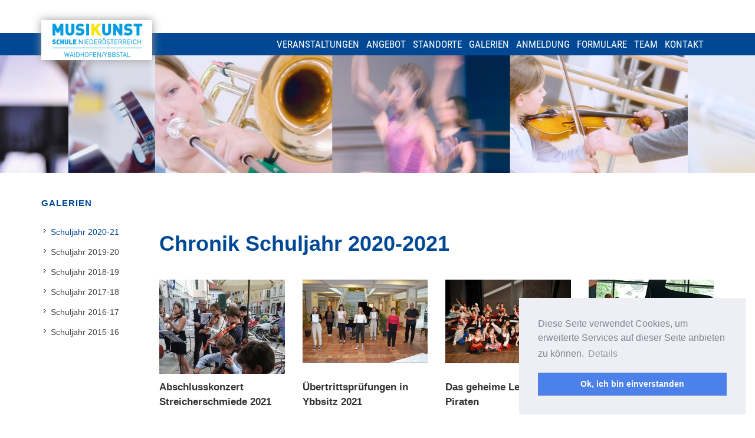

--- FILE ---
content_type: text/html; charset=UTF-8
request_url: https://musikschulewaidhofen.at/schuljahr-2020-21
body_size: 4772
content:
<!doctype html>
<html class="no-js" lang="de-AT">
<head>
    <meta charset="utf-8">
    <meta http-equiv="X-UA-Compatible" content="IE=edge">
    <title>Schuljahr 2020-21 | Musikschulverband Waidhofen Ybbstal</title>
    <meta name="description" content="">
    <meta name="viewport" content="width=device-width, initial-scale=1">
        <link rel="canonical" href="https://musikschulewaidhofen.at/schuljahr-2020-21">
        
            
            
                    
            
            <link rel="stylesheet" href="//musikschulewaidhofen.at/css/gemser.css?v=202601171023" type="text/css"/>
            <link rel="stylesheet" href="https://fonts.gemeindeserver.net/css?family=Roboto+Condensed:400,700" />
        <script>
        !function(){function g(){if(!e&&(e=!0,f)){for(var a=0;a<f.length;a++)f[a].call(window,[]);f=[]}}function h(a){var b=window.onload;"function"!=typeof window.onload?window.onload=a:window.onload=function(){b&&b(),a()}}function i(){if(!d){if(d=!0,document.addEventListener&&!c.opera&&document.addEventListener("DOMContentLoaded",g,!1),c.msie&&window==top&&function(){if(!e){try{document.documentElement.doScroll("left")}catch(a){return void setTimeout(arguments.callee,0)}g()}}(),c.opera&&document.addEventListener("DOMContentLoaded",function(){if(!e){for(var a=0;a<document.styleSheets.length;a++)if(document.styleSheets[a].disabled)return void setTimeout(arguments.callee,0);g()}},!1),c.safari){var a;!function(){if(!e){if("loaded"!=document.readyState&&"complete"!=document.readyState)return void setTimeout(arguments.callee,0);if(void 0===a){for(var b=document.getElementsByTagName("link"),c=0;c<b.length;c++)"stylesheet"==b[c].getAttribute("rel")&&a++;var d=document.getElementsByTagName("style");a+=d.length}return document.styleSheets.length!=a?void setTimeout(arguments.callee,0):void g()}}()}h(g)}}var a=window.DomReady={},b=navigator.userAgent.toLowerCase(),c={version:(b.match(/.+(?:rv|it|ra|ie)[\/: ]([\d.]+)/)||[])[1],safari:/webkit/.test(b),opera:/opera/.test(b),msie:/msie/.test(b)&&!/opera/.test(b),mozilla:/mozilla/.test(b)&&!/(compatible|webkit)/.test(b)},d=!1,e=!1,f=[];a.ready=function(a,b){i(),e?a.call(window,[]):f.push(function(){return a.call(window,[])})},i()}();
    </script>
</head>
    <body class="stretched no-transition">
        <div id="wrapper" class="clearfix">
                <header id="header" data-sticky-class="not-dark">
        <div id="header-wrap">
            <div class="container clearfix">
                <div id="primary-menu-trigger"><i class="icon-reorder"></i></div>
                <div id="logo">
                                            <a href="//musikschulewaidhofen.at" class="standard-logo" title="Musikschulverband Waidhofen Ybbstal"><img src="//musikschulewaidhofen.at/css//images/musikschule-waidhofen.jpg" alt="musikschulewaidhofen.at"></a>
                        <a href="http://musikschulewaidhofen.at" class="retina-logo" title="Musikschulverband Waidhofen Ybbstal"><img src="//musikschulewaidhofen.at/css//images/musikschule-waidhofen.jpg" alt="Musikschulverband Waidhofen Ybbstal"></a>
                                    </div>
                                                    <nav id="primary-menu" aria-label="Haupt">
    <ul>
                                    <li  >
                    <a  href="//musikschulewaidhofen.at/veranstaltungen-1">
                        Veranstaltungen
                    </a>
                                            <a href="#" class="subhandle">
                            <i class="icon icon-arrow-down2"></i>
                            <span class="sr-only">Veranstaltungen (Menu toggle)</span>
                        </a>
                        <ul>
                                                                                                <li  >
                                        <a  href="//musikschulewaidhofen.at/wettbewerbe">Wettbewerbe</a>
                                    </li>
                                                                                    </ul>
                                    </li>
                                                <li  >
                    <a  href="//musikschulewaidhofen.at/angebot">
                        Angebot
                    </a>
                                            <a href="#" class="subhandle">
                            <i class="icon icon-arrow-down2"></i>
                            <span class="sr-only">Angebot (Menu toggle)</span>
                        </a>
                        <ul>
                                                                                                <li  >
                                        <a  href="//musikschulewaidhofen.at/instrumental-und-kunstfaecher">Instrumental- und Kunstfächer</a>
                                    </li>
                                                                                                                                <li  >
                                        <a  href="//musikschulewaidhofen.at/chororchester">Chor/Orchester</a>
                                    </li>
                                                                                                                                <li  >
                                        <a  href="//musikschulewaidhofen.at/musikkunde">Musikkunde</a>
                                    </li>
                                                                                                                                <li  >
                                        <a  href="//musikschulewaidhofen.at/elemu-junior-bis-4-jahre">ELEMU junior (bis 4 Jahre)</a>
                                    </li>
                                                                                                                                <li  >
                                        <a  href="//musikschulewaidhofen.at/elemu-4-6-jahre">ELEMU + (4-6 Jahre)</a>
                                    </li>
                                                                                                                                <li  >
                                        <a  href="//musikschulewaidhofen.at/tanz-ballett">Tanz & Ballett</a>
                                    </li>
                                                                                    </ul>
                                    </li>
                                                <li  >
					<a  href="//musikschulewaidhofen.at/standorte">Standorte</a>
				</li>
                                                <li  class="active"  >
                    <a  href="//musikschulewaidhofen.at/galerien">
                        Galerien
                    </a>
                                            <a href="#" class="subhandle">
                            <i class="icon icon-arrow-down2"></i>
                            <span class="sr-only">Galerien (Menu toggle)</span>
                        </a>
                        <ul>
                                                                                                <li  class="active"  >
                                        <a  href="//musikschulewaidhofen.at/schuljahr-2020-21">Schuljahr 2020-21</a>
                                    </li>
                                                                                                                                <li  >
                                        <a  href="//musikschulewaidhofen.at/schuljahr-2019-20">Schuljahr 2019-20</a>
                                    </li>
                                                                                                                                <li  >
                                        <a  href="//musikschulewaidhofen.at/schuljahr-2018-19">Schuljahr 2018-19</a>
                                    </li>
                                                                                                                                <li  >
                                        <a  href="//musikschulewaidhofen.at/schuljahr-2017-18">Schuljahr 2017-18</a>
                                    </li>
                                                                                                                                <li  >
                                        <a  href="//musikschulewaidhofen.at/schuljahr-2016-17">Schuljahr 2016-17</a>
                                    </li>
                                                                                                                                <li  >
                                        <a  href="//musikschulewaidhofen.at/schuljahr-2015-16">Schuljahr 2015-16</a>
                                    </li>
                                                                                    </ul>
                                    </li>
                                                <li  >
                    <a  href="https://musikschulewaidhofen.at/unterrichtsbestimmungen">
                        Anmeldung
                    </a>
                                            <a href="#" class="subhandle">
                            <i class="icon icon-arrow-down2"></i>
                            <span class="sr-only">Anmeldung (Menu toggle)</span>
                        </a>
                        <ul>
                                                                                                <li  >
                                        <a target="_blank" href="https://www.amtsweg.gv.at/waidhofen/start.do?generalid=AnmeldungMusikschule&cancelurl=http://www.musikschulewaidhofen.at&sendurl=http://www.musikschulewaidhofen.at  ">Anmeldung</a>
                                    </li>
                                                                                                                                <li  >
                                        <a  href="//musikschulewaidhofen.at/unterrichtsbestimmungen">Unterrichtsbestimmungen</a>
                                    </li>
                                                                                                                                <li  >
                                        <a  href="//musikschulewaidhofen.at/tarife">Tarife</a>
                                    </li>
                                                                                                                                <li  >
                                        <a  href="//musikschulewaidhofen.at/impressum">Impressum</a>
                                    </li>
                                                                                    </ul>
                                    </li>
                                                <li  >
					<a target="_blank" href="//musikschulewaidhofen.at/formulare">Formulare</a>
				</li>
                                                <li  >
					<a  href="//musikschulewaidhofen.at/team">Team</a>
				</li>
                                                <li  >
					<a  href="//musikschulewaidhofen.at/kontakt">Kontakt</a>
				</li>
                        </ul>
</nav>
                            </div>
        </div>
    </header>
            <section id="page-title" class="page-title-parallax page-title-dark"
             style="padding: 100px 0;  background-image: url('//musikschulewaidhofen.at/css/images/1.jpg'); background-size: cover;  background-position: center center;"
             >
        <div class="container clearfix">
                                </div>
    </section>

        	<section id="content">
		<div class="content-wrap">
			<div class="container clearfix">
				<div class="postcontent nobottommargin col_last clearfix">
					<!-- content -->
    
    <div  class='row  '
                               >
        
                    
                        
                        <div class=' col-xs-12 col-sm-12 col-md-12 col-lg-12'>
                                                                                                                                                                                    <div class="module module-text">
		<p><br></p><h1>Chronik Schuljahr 2020-2021</h1>
	</div>

                                                                                                                                                                                                                        <div class="module module-gallery post-grid clearfix">
	<div class="row">
						<div class="col-xs-12 col-sm-6 col-md-3 col-lg-3">
            <div class="gallery-entry">
				<div class="entry-image">
				                    <div class="entry-image">
                        <a href="//musikschulewaidhofen.at/schuljahr-2020-21/gallery/abschlusskonzert-streicherschmiede-2021">
                        <div class="fslider" data-lightbox="gallery" data-arrows="false" data-pagi="false">
                            <div class="flexslider">
                                <div class="slider-wrap">
                                                                            <div class="slide">
                                                                                            <img data-lightbox="gallery-item" class="img-responsive image_fade" src="https://login.websitekit.at/media/46609/465" alt="Abschlusskonzert Streicherschmiede 2021_01.jpg" width="465" height="620">
                                                                                    </div>
                                                                            <div class="slide">
                                                                                            <img data-lightbox="gallery-item" class="img-responsive image_fade" src="https://login.websitekit.at/media/46610/465" alt="Abschlusskonzert Streicherschmiede 2021_02.jpg" width="465" height="349">
                                                                                    </div>
                                                                            <div class="slide">
                                                                                            <img data-lightbox="gallery-item" class="img-responsive image_fade" src="https://login.websitekit.at/media/46614/465" alt="Abschlusskonzert Streicherschmiede 2021_03.jpg" width="465" height="349">
                                                                                    </div>
                                                                            <div class="slide">
                                                                                            <img data-lightbox="gallery-item" class="img-responsive image_fade" src="https://login.websitekit.at/media/46617/465" alt="Abschlusskonzert Streicherschmiede 2021_04.jpg" width="465" height="349">
                                                                                    </div>
                                                                            <div class="slide">
                                                                                            <img data-lightbox="gallery-item" class="img-responsive image_fade" src="https://login.websitekit.at/media/46616/465" alt="Abschlusskonzert Streicherschmiede 2021_05.jpg" width="465" height="349">
                                                                                    </div>
                                                                    </div>
                            </div>
                        </div>
                        </a>
                    </div>
                				</div>


                <div class="entry-title">
                    <h2><a href="//musikschulewaidhofen.at/schuljahr-2020-21/gallery/abschlusskonzert-streicherschmiede-2021">Abschlusskonzert Streicherschmiede 2021</a></h2>
                </div>

            </div>
        </div>
            <div class="col-xs-12 col-sm-6 col-md-3 col-lg-3">
            <div class="gallery-entry">
				<div class="entry-image">
				                    <div class="entry-image">
                        <a href="//musikschulewaidhofen.at/schuljahr-2020-21/gallery/uebertrittspruefungen-in-ybbsitz-2021">
                        <div class="fslider" data-lightbox="gallery" data-arrows="false" data-pagi="false">
                            <div class="flexslider">
                                <div class="slider-wrap">
                                                                            <div class="slide">
                                                                                            <img data-lightbox="gallery-item" class="img-responsive image_fade" src="https://login.websitekit.at/media/46586/465" alt="Bronze Prüfung Klavier Ybbsitz 2021.JPG" width="465" height="308">
                                                                                    </div>
                                                                            <div class="slide">
                                                                                            <img data-lightbox="gallery-item" class="img-responsive image_fade" src="https://login.websitekit.at/media/46587/465" alt="Gold Prüfung Klavier Ybbsitz 2021.JPG" width="465" height="308">
                                                                                    </div>
                                                                            <div class="slide">
                                                                                            <img data-lightbox="gallery-item" class="img-responsive image_fade" src="https://login.websitekit.at/media/46596/465" alt="Silber Prüfung Klavier Ybbsitz 2021.JPG" width="465" height="308">
                                                                                    </div>
                                                                            <div class="slide">
                                                                                            <img data-lightbox="gallery-item" class="img-responsive image_fade" src="https://login.websitekit.at/media/46595/465" alt="Übertrittsprüfungen Ybbsitz 2021_01.JPG" width="465" height="308">
                                                                                    </div>
                                                                            <div class="slide">
                                                                                            <img data-lightbox="gallery-item" class="img-responsive image_fade" src="https://login.websitekit.at/media/46591/465" alt="Übertrittsprüfungen Ybbsitz 2021_02.JPG" width="465" height="308">
                                                                                    </div>
                                                                    </div>
                            </div>
                        </div>
                        </a>
                    </div>
                				</div>


                <div class="entry-title">
                    <h2><a href="//musikschulewaidhofen.at/schuljahr-2020-21/gallery/uebertrittspruefungen-in-ybbsitz-2021">&Uuml;bertrittspr&uuml;fungen in Ybbsitz 2021</a></h2>
                </div>

            </div>
        </div>
            <div class="col-xs-12 col-sm-6 col-md-3 col-lg-3">
            <div class="gallery-entry">
				<div class="entry-image">
				                    <div class="entry-image">
                        <a href="//musikschulewaidhofen.at/schuljahr-2020-21/gallery/das-geheime-leben-der-piraten">
                        <div class="fslider" data-lightbox="gallery" data-arrows="false" data-pagi="false">
                            <div class="flexslider">
                                <div class="slider-wrap">
                                                                            <div class="slide">
                                                                                            <img data-lightbox="gallery-item" class="img-responsive image_fade" src="https://login.websitekit.at/media/46559/465" alt="2021.05.27_Piraten_01.jpeg" width="465" height="309">
                                                                                    </div>
                                                                            <div class="slide">
                                                                                            <img data-lightbox="gallery-item" class="img-responsive image_fade" src="https://login.websitekit.at/media/46563/465" alt="2021.05.27_Piraten_02.jpeg" width="465" height="309">
                                                                                    </div>
                                                                            <div class="slide">
                                                                                            <img data-lightbox="gallery-item" class="img-responsive image_fade" src="https://login.websitekit.at/media/46562/465" alt="2021.05.27_Piraten_03.jpeg" width="465" height="309">
                                                                                    </div>
                                                                            <div class="slide">
                                                                                            <img data-lightbox="gallery-item" class="img-responsive image_fade" src="https://login.websitekit.at/media/46572/465" alt="2021.05.27_Piraten_04.jpeg" width="465" height="309">
                                                                                    </div>
                                                                            <div class="slide">
                                                                                            <img data-lightbox="gallery-item" class="img-responsive image_fade" src="https://login.websitekit.at/media/46565/465" alt="2021.05.27_Piraten_05.jpg" width="465" height="349">
                                                                                    </div>
                                                                    </div>
                            </div>
                        </div>
                        </a>
                    </div>
                				</div>


                <div class="entry-title">
                    <h2><a href="//musikschulewaidhofen.at/schuljahr-2020-21/gallery/das-geheime-leben-der-piraten">Das geheime Leben der Piraten</a></h2>
                </div>

            </div>
        </div>
            <div class="col-xs-12 col-sm-6 col-md-3 col-lg-3">
            <div class="gallery-entry">
				<div class="entry-image">
				                    <div class="entry-image">
                        <a href="//musikschulewaidhofen.at/schuljahr-2020-21/gallery/bundeswettbewerb-prima-la-musica-2021">
                        <div class="fslider" data-lightbox="gallery" data-arrows="false" data-pagi="false">
                            <div class="flexslider">
                                <div class="slider-wrap">
                                                                            <div class="slide">
                                                                                            <img data-lightbox="gallery-item" class="img-responsive image_fade" src="https://login.websitekit.at/media/46645/465" alt="Klavier.jpg" width="465" height="262">
                                                                                    </div>
                                                                            <div class="slide">
                                                                                            <img data-lightbox="gallery-item" class="img-responsive image_fade" src="https://login.websitekit.at/media/46644/465" alt="Gesang.jpg" width="465" height="349">
                                                                                    </div>
                                                                    </div>
                            </div>
                        </div>
                        </a>
                    </div>
                				</div>


                <div class="entry-title">
                    <h2><a href="//musikschulewaidhofen.at/schuljahr-2020-21/gallery/bundeswettbewerb-prima-la-musica-2021">Bundeswettbewerb prima la musica 2021</a></h2>
                </div>

            </div>
        </div>
            <div class="col-xs-12 col-sm-6 col-md-3 col-lg-3">
            <div class="gallery-entry">
				<div class="entry-image">
				                    <div class="entry-image">
                        <a href="//musikschulewaidhofen.at/schuljahr-2020-21/gallery/landeswettbewerb-prima-la-musica-2021">
                        <div class="fslider" data-lightbox="gallery" data-arrows="false" data-pagi="false">
                            <div class="flexslider">
                                <div class="slider-wrap">
                                                                            <div class="slide">
                                                                                            <img data-lightbox="gallery-item" class="img-responsive image_fade" src="https://login.websitekit.at/media/22234/465" alt="Hochstrasser_Klara_1.jpeg" width="465" height="545">
                                                                                    </div>
                                                                            <div class="slide">
                                                                                            <img data-lightbox="gallery-item" class="img-responsive image_fade" src="https://login.websitekit.at/media/22233/465" alt="Mocnik_Mona_1.jpeg" width="465" height="529">
                                                                                    </div>
                                                                            <div class="slide">
                                                                                            <img data-lightbox="gallery-item" class="img-responsive image_fade" src="https://login.websitekit.at/media/22232/465" alt="Aigner_Thomas.JPG" width="465" height="264">
                                                                                    </div>
                                                                            <div class="slide">
                                                                                            <img data-lightbox="gallery-item" class="img-responsive image_fade" src="https://login.websitekit.at/media/22231/465" alt="Tazreiter_Jonas_1_web.JPG" width="465" height="319">
                                                                                    </div>
                                                                            <div class="slide">
                                                                                            <img data-lightbox="gallery-item" class="img-responsive image_fade" src="https://login.websitekit.at/media/22230/465" alt="Hönickl_Caroline_1web.JPG" width="465" height="488">
                                                                                    </div>
                                                                    </div>
                            </div>
                        </div>
                        </a>
                    </div>
                				</div>


                <div class="entry-title">
                    <h2><a href="//musikschulewaidhofen.at/schuljahr-2020-21/gallery/landeswettbewerb-prima-la-musica-2021">Landeswettbewerb prima la musica 2021</a></h2>
                </div>

            </div>
        </div>
            <div class="col-xs-12 col-sm-6 col-md-3 col-lg-3">
            <div class="gallery-entry">
				<div class="entry-image">
				                    <div class="entry-image">
                        <a href="//musikschulewaidhofen.at/schuljahr-2020-21/gallery/22102020-bunt-gemischt-junior">
                        <div class="fslider" data-lightbox="gallery" data-arrows="false" data-pagi="false">
                            <div class="flexslider">
                                <div class="slider-wrap">
                                                                            <div class="slide">
                                                                                            <img data-lightbox="gallery-item" class="img-responsive image_fade" src="https://login.websitekit.at/media/20219/465" alt="2020.10.22_bunt_gemischt_1.JPG" width="465" height="701">
                                                                                    </div>
                                                                            <div class="slide">
                                                                                            <img data-lightbox="gallery-item" class="img-responsive image_fade" src="https://login.websitekit.at/media/20220/465" alt="2020.10.22_bunt_gemischt_2.JPG" width="465" height="308">
                                                                                    </div>
                                                                            <div class="slide">
                                                                                            <img data-lightbox="gallery-item" class="img-responsive image_fade" src="https://login.websitekit.at/media/20221/465" alt="2020.10.22_bunt_gemischt_3.JPG" width="465" height="308">
                                                                                    </div>
                                                                            <div class="slide">
                                                                                            <img data-lightbox="gallery-item" class="img-responsive image_fade" src="https://login.websitekit.at/media/20222/465" alt="2020.10.22_bunt_gemischt_4.jpg" width="465" height="349">
                                                                                    </div>
                                                                            <div class="slide">
                                                                                            <img data-lightbox="gallery-item" class="img-responsive image_fade" src="https://login.websitekit.at/media/20223/465" alt="2020.10.22_bunt_gemischt_5.JPG" width="465" height="308">
                                                                                    </div>
                                                                    </div>
                            </div>
                        </div>
                        </a>
                    </div>
                				</div>


                <div class="entry-title">
                    <h2><a href="//musikschulewaidhofen.at/schuljahr-2020-21/gallery/22102020-bunt-gemischt-junior">22.10.2020 Bunt gemischt junior</a></h2>
                </div>

            </div>
        </div>
    
						</div>
</div>


                                                                                                                    </div>
                                            </div>



				</div>
				<div class="sidebar nobottommargin clearfix">
					<div class="sidebar-widgets-wrap">
						<div class="widget widget_links clearfix" role="navigation" aria-label="Sekundär">
															<h4>Galerien</h4>
			<ul>
				<li class="active">
                    <a   href="//musikschulewaidhofen.at/schuljahr-2020-21">Schuljahr 2020-21</a>
                	</li>
	<li >
                    <a   href="//musikschulewaidhofen.at/schuljahr-2019-20">Schuljahr 2019-20</a>
                	</li>
	<li >
                    <a   href="//musikschulewaidhofen.at/schuljahr-2018-19">Schuljahr 2018-19</a>
                	</li>
	<li >
                    <a   href="//musikschulewaidhofen.at/schuljahr-2017-18">Schuljahr 2017-18</a>
                	</li>
	<li >
                    <a   href="//musikschulewaidhofen.at/schuljahr-2016-17">Schuljahr 2016-17</a>
                	</li>
	<li >
                    <a   href="//musikschulewaidhofen.at/schuljahr-2015-16">Schuljahr 2015-16</a>
                	</li>
			</ul>
															</div>					</div>
				</div>
			</div>
		</div>
	</section>
    </div>

        <footer id="footer" class="dark">
        <div class="container">
            <div class="col-xs-12 col-sm-4">
                <img src="//musikschulewaidhofen.at/css//images/logo.png" alt="musikschulewaidhofen.at">
                <p>
                    Musikschulverband Waidhofen/Ybbstal<br />
                    Plenkerstraße 8a <br />
                    A-3340 Waidhofen a.d. Ybbs<br />
                    email: <a href="mailto:musikschule@waidhofen.at">musikschule@waidhofen.at</a><br />
                </p>
            </div>
            <div class="col-xs-12 col-sm-2">
                <p>
                Mo - Fr 10.00-15.00 Uhr<br />
                Telefon: <a href="tel:+43744255455">07442 / 55 4 55</a><br />
                Fax: 07442 / 55 4 55-519<br />
                </p>
            </div>
            <div class="col-xs-12 col-sm-6">
                <div class="dachverband">
                    <a href="https://rb-ybbstal.at" target="_blank"><img src="//musikschulewaidhofen.at/css//images/raiba_ybbstal.jpg" alt="Raiffeisenbank Ybbstal"></a>
                    <a href="https://oberklammer.at" target="_blank" style="float:right;"><img src="//musikschulewaidhofen.at/css//images/oberklammer.jpg" alt="expert Oberklammer"></a>
                    <br /><a href="https://www.mkmnoe.at/" target="_blank"><img style="height:auto; margin-top:0.25em;" src="//musikschulewaidhofen.at/css//images/mknoe.png" alt="Musikunst Schule Niederösterreich"></a>
                    <img style="height:auto; margin-top:0.5em; float:right;" src="//musikschulewaidhofen.at/css//images/kultur-noe.png" alt="Kultur Niederösterreich">
                </div>
            </div>
        </div>
    </footer>

                <script defer type="text/javascript" src="//musikschulewaidhofen.at/js/gemser.js?v=202601171023"></script>
    
    <script>
    DomReady.ready(function () {
        $(window).on('load resize', function(){
            var width = (window.innerWidth > 0) ? window.innerWidth : screen.width;
            if (parseInt(width) > 768) {
                $('div.gallery-entry').closest('.row').each(function(){
                    var that = $(this);
                    $(this).find('div.gallery-entry').css('height','auto');
                    setTimeout(function(){
                        that.find('div.gallery-entry').setAllToMaxHeight();
                    },500);
                });
            } else {
                $('div.gallery-entry').closest('.row').each(function(){
                    $(this).find('div.gallery-entry').css('height','auto');
                });
            }
        });
    });
</script>    
            
                            <!-- lawscript -->
        <script>
            window.addEventListener("load", function(){ 
                window.cookieconsent.initialise({
                  "palette": {
                    "popup": {
                      "background": "#edeff5",
                      "text": "#838391"
                    },
                    "button": {
                      "background": "#4b81e8"
                    }
                  },
                  "position": "bottom-right",
                  "content": {
                    "message": "Diese Seite verwendet Cookies, um erweiterte Services auf dieser Seite anbieten zu können.",
                    "dismiss": "Ok, ich bin einverstanden",
                    "link": "Details",
                    "href": "/impressum"
                  }
                });
            });
        </script>
                                    <!-- cached:2026-01-17 10:23:57 -->
            <!-- google analytics -->
        <script>
                    (function (i, s, o, g, r, a, m) {
                i['GoogleAnalyticsObject'] = r;
                i[r] = i[r] || function () {
                    (i[r].q = i[r].q || []).push(arguments)
                }, i[r].l = 1 * new Date();
                a = s.createElement(o),
                        m = s.getElementsByTagName(o)[0];
                a.async = 1;
                a.src = g;
                m.parentNode.insertBefore(a, m)
            })(window, document, 'script', '//www.google-analytics.com/analytics.js', 'ga');

            ga('create', 'UA-91277511-1', 'auto');
            ga('send', 'pageview');
            ga('set', 'anonymizeIp', true);
                </script>
        <!-- google analytics -->
        </body>
</html>

--- FILE ---
content_type: text/css;charset=UTF-8
request_url: https://fonts.gemeindeserver.net/css?family=Roboto+Condensed:400,700
body_size: 424
content:

/* Roboto Condensed-400 normal - latin - roboto-condensed-v18-latin - regular */
@font-face {
font-family: 'Roboto Condensed';
font-style: normal;
font-weight: 400;
src: url('https://fonts.gemeindeserver.net/fonts/roboto-condensed/roboto-condensed-v18-latin-regular.eot'); /* IE9 Compat Modes */
src: local('Roboto Condensed Regular'), local('Roboto Condensed-Regular'),
   url('https://fonts.gemeindeserver.net/fonts/roboto-condensed/roboto-condensed-v18-latin-regular.eot?#iefix') format('embedded-opentype'), /* IE6-IE8 */
   url('https://fonts.gemeindeserver.net/fonts/roboto-condensed/roboto-condensed-v18-latin-regular.woff2') format('woff2'), /* Super Modern Browsers */
   url('https://fonts.gemeindeserver.net/fonts/roboto-condensed/roboto-condensed-v18-latin-regular.woff') format('woff'), /* Modern Browsers */
   url('https://fonts.gemeindeserver.net/fonts/roboto-condensed/roboto-condensed-v18-latin-regular.ttf') format('truetype'), /* Safari, Android, iOS */
   url('https://fonts.gemeindeserver.net/fonts/roboto-condensed/roboto-condensed-v18-latin-regular.svg#Roboto Condensed') format('svg'); /* Legacy iOS */
   font-display: swap;
}
/* Roboto Condensed-700 normal - latin - roboto-condensed-v18-latin - 700 */
@font-face {
font-family: 'Roboto Condensed';
font-style: normal;
font-weight: 700;
src: url('https://fonts.gemeindeserver.net/fonts/roboto-condensed/roboto-condensed-v18-latin-700.eot'); /* IE9 Compat Modes */
src: local('Roboto Condensed Bold'), local('Roboto Condensed-Bold'),
   url('https://fonts.gemeindeserver.net/fonts/roboto-condensed/roboto-condensed-v18-latin-700.eot?#iefix') format('embedded-opentype'), /* IE6-IE8 */
   url('https://fonts.gemeindeserver.net/fonts/roboto-condensed/roboto-condensed-v18-latin-700.woff2') format('woff2'), /* Super Modern Browsers */
   url('https://fonts.gemeindeserver.net/fonts/roboto-condensed/roboto-condensed-v18-latin-700.woff') format('woff'), /* Modern Browsers */
   url('https://fonts.gemeindeserver.net/fonts/roboto-condensed/roboto-condensed-v18-latin-700.ttf') format('truetype'), /* Safari, Android, iOS */
   url('https://fonts.gemeindeserver.net/fonts/roboto-condensed/roboto-condensed-v18-latin-700.svg#Roboto Condensed') format('svg'); /* Legacy iOS */
   font-display: swap;
}

--- FILE ---
content_type: text/plain
request_url: https://www.google-analytics.com/j/collect?v=1&_v=j102&a=1876613728&t=pageview&_s=1&dl=https%3A%2F%2Fmusikschulewaidhofen.at%2Fschuljahr-2020-21&ul=en-us%40posix&dt=Schuljahr%202020-21%20%7C%20Musikschulverband%20Waidhofen%20Ybbstal&sr=1280x720&vp=1280x720&_u=IEBAAEABAAAAACAAI~&jid=1766586499&gjid=912226657&cid=279345788.1768646938&tid=UA-91277511-1&_gid=1330068248.1768646938&_r=1&_slc=1&z=1915405292
body_size: -453
content:
2,cG-CXW2NTPQCK